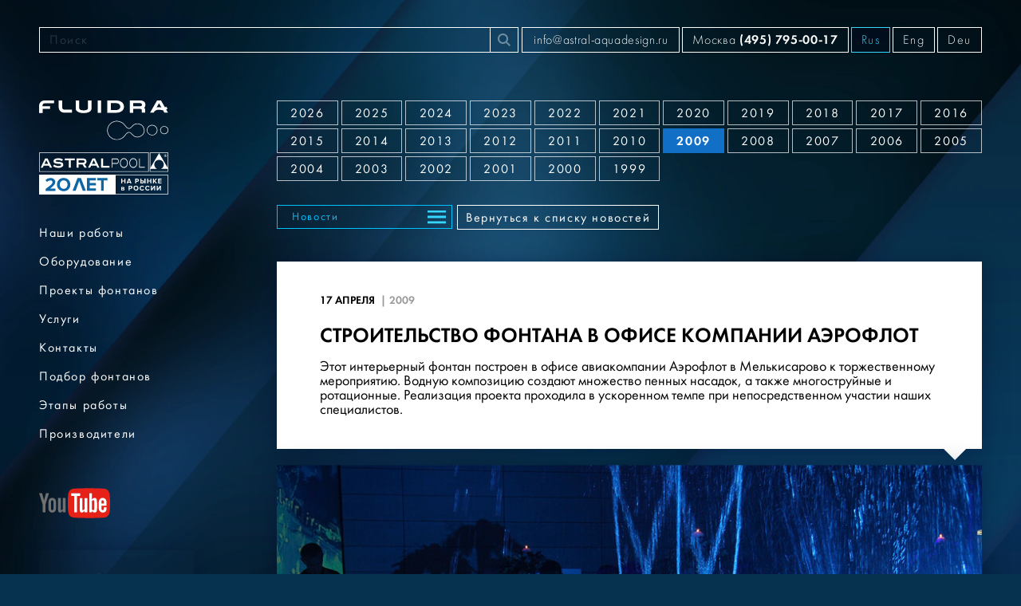

--- FILE ---
content_type: text/html; charset=utf-8
request_url: https://astral-aquadesign.ru/ru/news/2009/stroitelstvo-fontana-v-ofise-kompanii-aeroflot-2/
body_size: 5037
content:
<!DOCTYPE html>
<html class="no-js" lang="ru">
<head>
    <meta charset="utf-8">
    <meta http-equiv="x-ua-compatible" content="ie=edge">
    <title>Строительство фонтана в офисе компании Аэрофлот - 2009 - Новости - Astral Aquadesign</title>
    <meta name="description" content="Этот интерьерный фонтан построен в офисе авиакомпании Аэрофлот в Мелькисарово к торжественному мероприятию. Водную композицию создают множество пенных насадок,">
    <meta name="keywords" content="Новости, 2009">
    <meta name="viewport" content="width=device-width, initial-scale=1.0">
    <!--<meta name="viewport" id="vp" content="width=device-width, initial-scale=1.0">-->
    <meta name="theme-color" content="#0c4094">
    <meta name="apple-mobile-web-app-status-bar-style" content="black-translucent">
    <meta name="format-detection" content="telephone=no">
    <link rel="shortcut icon" href="/favicon.ico?3" type="image/x-icon">
    <link rel="apple-touch-icon" sizes="180x180" href="/i/favicons/apple-touch-icon-180x180.png">
    <link rel="icon" sizes="32x32" href="/i/favicons/favicon-32x32.png" type="image/png">
    <link rel="icon" sizes="16x16" href="/i/favicons/favicon-16x16.png" type="image/png">
    <link rel="stylesheet" href="/css/fonts.min.css">
    <link rel="stylesheet" href="/css/fancybox.css">
    <link rel="stylesheet" href="/css/main.min.css?23.7.7">
    <link rel="stylesheet" href="/css/temp.css?23.7.7">
    <link rel="stylesheet" href="/css/new_css/styles.css?23.7.7">
    <script>window.onload = function(){if (screen.width<768) document.getElementById("vp").setAttribute("content","width=768")}</script>
    <script src="/js/webfontloader.min.js"></script>
<!-- Yandex.Metrika counter -->
<script type="text/javascript" >
   (function(m,e,t,r,i,k,a){m[i]=m[i]||function(){(m[i].a=m[i].a||[]).push(arguments)};
   m[i].l=1*new Date();k=e.createElement(t),a=e.getElementsByTagName(t)[0],k.async=1,k.src=r,a.parentNode.insertBefore(k,a)})
   (window, document, "script", "https://mc.yandex.ru/metrika/tag.js", "ym");
   ym(61671607, "init", {
        clickmap:true,
        trackLinks:true,
        accurateTrackBounce:true,
        webvisor:true,
        ecommerce:"dataLayer"
   });
</script>
<!-- /Yandex.Metrika counter -->
</head>
<body class="">
<noscript><div><img src="https://mc.yandex.ru/watch/61671607" style="position:absolute; left:-9999px;" alt="" /></div></noscript>
<div class="layout">
<a class="skippy sr-only sr-only-focusable" href="#content"><span class="skippy-text">Перейти к содержимому (Нажмите Enter)</span></a>
<header class="header">
    <div class="container">
        <div class="header-container">
            <div class="main-logo">
                <a class="main-logo__wrapper" href="/ru/">
                    <img class="logo-fluidra" src="/i/logo-fluidra.svg?3" width="231" height="72" alt="Fluidra">
                    <img class="logo-ap" src="/i/logo-ap.svg" width="190" height="28" alt="Astral Pool">
                    <img class="logo-20y" src="/i/logo-20y.svg" width="190" height="29" alt="20 лет на рынке в России">
                </a>
            </div>
            <form class="header-search" action="/ru/search/">
                <div class="d-none d-lg-flex" style="width: 100%">
                    <label class="sr-only" for="search">Поиск</label>
                    <input class="form-control" id="search" name="text" type="search" placeholder="Поиск">
                    <button class="btn btn-search" type="submit">
                        <svg class="icon icon-search" fill="currentColor" role="img" aria-hidden="true" focusable="false">
                            <use xlink:href="/i/sprites/sprite.svg#search"></use>
                        </svg><span class="sr-only">Найти</span>
                    </button>
                </div>
                <div class="d-lg-none js-header-search-mobile-toggler">
                    <button class="btn btn-search" type="button">
                        <svg class="icon icon-search" fill="currentColor" role="img" aria-hidden="true" focusable="false">
                            <use xlink:href="/i/sprites/sprite.svg#search"></use>
                        </svg><span class="sr-only">Найти</span>
                    </button>
                </div>
            </form>
            <div class="header-side">
                <div class="header-email d-none d-xl-block"><a class="nav-link" href="mailto:info@astral-aquadesign.ru">info@astral-aquadesign.ru</a></div>
                <div class="header-phone"><a class="nav-link" href="tel:+74957950017">Москва <strong>(495) 795-00-17</strong></a></div>
                <div class="header-langs">
                    <a class="nav-link">Rus</a>
                    <a class="nav-link" href="/en/">Eng</a>
                    <a class="nav-link" href="/de/">Deu</a>
                </div>
            </div>
        </div>
        <div class="d-none d-lg-none js-header-search-mobile mt-2" style="margin-left:194px;">
            <form action="/ru/search/">
                <label class="sr-only" for="search">Поиск</label>
                <input class="form-control" id="search" name="text" type="search" placeholder="Поиск">
            </form>
        </div>
        <nav class="d-xl-none">
            <div class="nav-tabs nav-tabs--tablet">
                <a class="square-link square-link--wide" href="/ru/portfolio/">Наши работы</a>
                <a class="square-link square-link--wide" href="/ru/equipment/fountains/">Оборудование</a>
                <a class="square-link square-link--wide" href="/ru/creations/">Проекты фонтанов</a>
                <a class="square-link square-link--wide" href="/ru/services/">Услуги</a>
                <a class="square-link square-link--wide" href="/ru/contacts/">Контакты</a>
                <a class="square-link square-link--wide" href="/ru/select-fountain/">Подбор фонтанов</a>
                <a class="square-link square-link--wide" href="/ru/work-stages/">Этапы работы</a>
                <a class="square-link square-link--wide" href="/ru/producers/">Производители</a>
            </div>
        </nav>
    </div>
</header>
<div class="content" id="content">
    <div class="container">
        <div class="main-container">
            <aside class="aside">
                <div class="main-logo">
                    <a class="main-logo__wrapper" href="/ru/">
                        <img class="logo-fluidra" src="/i/logo-fluidra.svg?3" wwidth="231" height="72" alt="Fluidra">
                        <img class="logo-ap" src="/i/logo-ap.svg" width="190" height="28" alt="Astral Pool">
                        <img class="logo-20y" src="/i/logo-20y.svg?2" width="190" height="29" alt="20 лет на рынке в России">
                    </a>
                </div>
            <nav class="nav">
              <ul class="nav-list">
                <li class="nav-item">
                    <a class="nav-link" href="/ru/portfolio/">Наши работы</a>
                </li>
                <li class="nav-item">
                    <a class="nav-link" href="/ru/equipment/fountains/">Оборудование</a>
                </li>
                <li class="nav-item">
                    <a class="nav-link" href="/ru/creations/">Проекты фонтанов</a>
                </li>
                <li class="nav-item">
                    <a class="nav-link" href="/ru/services/">Услуги</a>
                </li>
                <li class="nav-item">
                    <a class="nav-link" href="/ru/contacts/">Контакты</a>
                </li>
                <li class="nav-item">
                    <a class="nav-link" href="/ru/select-fountain/">Подбор фонтанов</a>
                </li>
                <li class="nav-item">
                    <a class="nav-link" href="/ru/work-stages/">Этапы работы</a>
                </li>
                <li class="nav-item">
                    <a class="nav-link" href="/ru/producers/">Производители</a>
                </li>
              </ul>
            </nav>
            <div class="aside-youtube"><a href="https://youtube.com/channel/UCbeI0eDIGhk_t4NmoBiM1MQ" target="_blank" rel="nofollow"><img src="/i/logo-youtube.svg" width="89" height="38" alt="YouTube" role="img"></a></div>
            <div class="side-news" id="subscription-block" style="display:none;">
              <div class="side-news__title title">Новости</div>
              <div class="side-news__descr title">Будьте в курсе последних событий, акций, новостей</div>
              <div class="side-news__link"><a href="#" class="js-toggle-subscription-btn">Подписаться</a></div>
            </div>
            <form class="subscribe-form js-ajax-form" id="subscription-form" action="/subscription/submit/"  >
              <div class="form-group">
                <label class="sr-only" for="name">Имя фамилия</label>
                <input class="form-control shadow" type="text" id="name" name="name" placeholder="Имя фамилия">
              </div>
              <div class="form-group">
                <label class="sr-only" for="email">Email</label>
                <input class="form-control shadow" type="email" id="email" name="email" placeholder="Email">
              </div>
              <div class="form-group">
                <button class="btn btn-blue btn-block btn-subscribe" type="submit">Подписаться</button>
              </div>
              <div class="content-tooltip shadow">
                <div class="content-tooltip__title">Подпишитесь на новости</div>
                <div class="content-tooltip__text">
                  <div class="text-block">
                    <p>Введите свое имя и e-mail для получения на Ваш электронный ящик сообщения о публикации на сайте свежей новости по ассортименту, стоимости товаров, новинкам и т.д.</p>
                  </div>
                </div>
              </div>
            </form>
            </aside>
          <main class="main">
            <ul class="years-list mb-3">
              <li class="years-item"><a class="square-link" href="/ru/news/780/">2026</a></li>
              <li class="years-item"><a class="square-link" href="/ru/news/742/">2025</a></li>
              <li class="years-item"><a class="square-link" href="/ru/news/741/">2024</a></li>
              <li class="years-item"><a class="square-link" href="/ru/news/739/">2023</a></li>
              <li class="years-item"><a class="square-link" href="/ru/news/716/">2022</a></li>
              <li class="years-item"><a class="square-link" href="/ru/news/2021/">2021</a></li>
              <li class="years-item"><a class="square-link" href="/ru/news/2020/">2020</a></li>
              <li class="years-item"><a class="square-link" href="/ru/news/2019/">2019</a></li>
              <li class="years-item"><a class="square-link" href="/ru/news/2018/">2018</a></li>
              <li class="years-item"><a class="square-link" href="/ru/news/2017/">2017</a></li>
              <li class="years-item"><a class="square-link" href="/ru/news/2016/">2016</a></li>
              <li class="years-item"><a class="square-link" href="/ru/news/2015/">2015</a></li>
              <li class="years-item"><a class="square-link" href="/ru/news/2014/">2014</a></li>
              <li class="years-item"><a class="square-link" href="/ru/news/2013/">2013</a></li>
              <li class="years-item"><a class="square-link" href="/ru/news/2012/">2012</a></li>
              <li class="years-item"><a class="square-link" href="/ru/news/2011/">2011</a></li>
              <li class="years-item"><a class="square-link" href="/ru/news/2010/">2010</a></li>
              <li class="years-item"><a class="square-link active" href="/ru/news/2009/">2009</a></li>
              <li class="years-item"><a class="square-link" href="/ru/news/2008/">2008</a></li>
              <li class="years-item"><a class="square-link" href="/ru/news/2007/">2007</a></li>
              <li class="years-item"><a class="square-link" href="/ru/news/2006/">2006</a></li>
              <li class="years-item"><a class="square-link" href="/ru/news/2005/">2005</a></li>
              <li class="years-item"><a class="square-link" href="/ru/news/2004/">2004</a></li>
              <li class="years-item"><a class="square-link" href="/ru/news/2003/">2003</a></li>
              <li class="years-item"><a class="square-link" href="/ru/news/2002/">2002</a></li>
              <li class="years-item"><a class="square-link" href="/ru/news/2001/">2001</a></li>
              <li class="years-item"><a class="square-link" href="/ru/news/2000/">2000</a></li>
              <li class="years-item"><a class="square-link" href="/ru/news/1999/">1999</a></li>
            </ul>
            <nav class="head-nav mb-4">
              <div class="page-nav dropdown">
                <button class="btn btn-block dropdown-toggle" type="button" id="pageNav" data-toggle="dropdown" aria-haspopup="true" aria-expanded="false">Новости</button>
                <div class="dropdown-menu" aria-labelledby="pageNav">
                    <a class="dropdown-item" href="/ru/about/">О компании</a>
                    <a class="dropdown-item" href="/ru/useful/">Полезное</a>
                    <a class="dropdown-item" href="/ru/where-to-buy/">Где купить</a>
                    <a class="dropdown-item" href="/ru/price/">Каталог/Прайс-лист</a>
                    <a class="dropdown-item" href="/ru/certificates/">Сертификаты</a>
                    <a class="dropdown-item" href="/ru/my/">Личный кабинет</a>
                </div>
              </div>
              <div class="link-back"><a class="square-link" href="/ru/news/2009/">Вернуться к списку новостей</a></div>
            </nav>
            <div class="content-tooltip shadow content-tooltip--up news-article mb-2">
              <div class="content-tooltip__text">
                <div class="news-article__date mb-2">
                  <time datetime="2009-04-17 00:00:00">17 апреля <span class="year">2009</span></time>
                </div>
                <h1 class="news-article__title title">
                    Строительство фонтана в офисе компании Аэрофлот
                </h1>
                <div class="text-block">
                  <p>Этот интерьерный фонтан построен&nbsp;в офисе авиакомпании Аэрофлот в Мелькисарово к торжественному мероприятию. Водную композицию создают множество пенных насадок, а также многоструйные и ротационные. Реализация проекта проходила в ускоренном темпе при непосредственном участии наших специалистов.</p>

                </div>
              </div>
            </div>
            <div class="stage-media mb-2">
              <div class="product-viewer-carousel swiper-container shadow">
                <div class="swiper-wrapper">
                  <div class="swiper-slide" data-hash="photo-1"><img class="swiper-lazy" data-src="/storage/p/2021/02/19/1613760912_402681_29.jpg" width="900" height="600" alt="">
                    <div class="swiper-lazy-preloader"></div>
                  </div>
                  <div class="swiper-slide" data-hash="photo-2"><img class="swiper-lazy" data-src="/storage/p/2021/02/19/1613760913_107382_59.jpg" width="900" height="600" alt="">
                    <div class="swiper-lazy-preloader"></div>
                  </div>
                  <div class="swiper-slide" data-hash="photo-3"><img class="swiper-lazy" data-src="/storage/p/2021/02/19/1613760913_730897_59.jpg" width="900" height="600" alt="">
                    <div class="swiper-lazy-preloader"></div>
                  </div>
                </div>
                <button class="swiper-button-prev" type="button"></button>
                <button class="swiper-button-next" type="button"></button>
              </div>
              <div class="product-viewer-thumbs-container">
                <div class="product-viewer-thumbs swiper-container">
                  <div class="swiper-wrapper">
                    <div class="swiper-slide"><img class="swiper-lazy" data-src="/storage/p/2021/02/19/1613760912_185684_78.jpg" width="80" height="52" alt="">
                      <div class="swiper-lazy-preloader swiper-lazy-preloader-sm"></div>
                    </div>
                    <div class="swiper-slide"><img class="swiper-lazy" data-src="/storage/p/2021/02/19/1613760912_880000_69.jpg" width="80" height="52" alt="">
                      <div class="swiper-lazy-preloader swiper-lazy-preloader-sm"></div>
                    </div>
                    <div class="swiper-slide"><img class="swiper-lazy" data-src="/storage/p/2021/02/19/1613760913_525668_63.jpg" width="80" height="52" alt="">
                      <div class="swiper-lazy-preloader swiper-lazy-preloader-sm"></div>
                    </div>
                  </div>
                </div>
                <button class="swiper-button-prev" type="button"></button>
                <button class="swiper-button-next" type="button"></button>
              </div>
            </div>
            <nav class="head-nav">
              <div class="link-back"><a class="square-link" href="/ru/news/2009/">Вернуться к списку новостей</a></div>
            </nav>
          </main>
        </div>
    </div>
</div>
<footer class="footer">
    <div class="container">
        <div class="footer-container">
            <div class="footer-side">
                <div class="footer-logo">
                    <a href="/ru/" aria-label="На главную"><img src="/i/footer/logo-aad.svg?2" width="84" height="30" alt="Astral Aqua Design"></a>
                </div>
                <div class="footer-social"><a href="https://youtube.com/channel/UCbeI0eDIGhk_t4NmoBiM1MQ" target="_blank" rel="nofollow" title="YouTube" aria-label="YouTube">
                    <svg class="icon icon-youtube" fill="currentColor" role="img" aria-hidden="true" focusable="false">
                        <use xlink:href="/i/sprites/sprite.svg#youtube"></use>
                    </svg>
                </a></div>
            </div>
            <div class="footer-content">
                <ul class="footer-menu">
                  <li class="nav-item">
                      <a class="nav-link" href="/ru/about/">О компании</a>
                  </li>
                  <li class="nav-item">
                      <a class="nav-link active" href="/ru/news/">Новости</a>
                  </li>
                  <li class="nav-item">
                      <a class="nav-link" href="/ru/useful/">Полезное</a>
                  </li>
                  <li class="nav-item">
                      <a class="nav-link" href="/ru/where-to-buy/">Где купить</a>
                  </li>
                </ul>
                <ul class="footer-menu">
                    <li class="nav-item"><a class="nav-link" href="/ru/my/">Партнёрам/Личный кабинет</a></li>
                  <li class="nav-item">
                      <a class="nav-link" href="/ru/price/">Каталог/Прайс-лист</a>
                  </li>
                  <li class="nav-item">
                      <a class="nav-link" href="/ru/certificates/">Сертификаты</a>
                  </li>
                </ul>
            </div>
        </div>
    </div>
</footer>
</div>
<div id="modal-container"></div>
<script src="/js/libs.min.js?23.7.7"></script>
<script src="/js/fancybox.umd.js?23.7.7"></script>
<script src="/js/cookie.js?23.7.7"></script>
<script src="/js/common.js?23.7.7"></script>
</body>
</html>


--- FILE ---
content_type: text/css
request_url: https://astral-aquadesign.ru/css/temp.css?23.7.7
body_size: 621
content:
.watermark {
  display: block;
  position: absolute;
  top: 0;
  left: 0;
  width: 100%;
  height: 100%;
  z-index: 1100;
}

.map svg {
  min-height:470px;
}

.news-article__image--fullsize {
  position: relative;
}

.g-hidden {
  display: none !important;
  visibility: hidden;
}

.flag-icon-it {
  background-image:url(../i/flags/4x3/it.svg);
}
.flag-icon-it.flag-icon-squared {
  background-image:url(../i/flags/1x1/it.svg);
}

.fslightbox-toolbar-button:nth-child(1) {
  display: none;
}

.contacts-card__content p a {
  color: #fff;
}

.breadcrumb-item.active a {
  border-color: #35d7ff;
  color: #35d7ff;
}

.subnav--models—scrollable {
  max-height: 500px;
  overflow-y: scroll;
  overflow-x: hidden;
}

.btn-plus.js-custom-collapse-controll:not(.collapsed) .icon-plus::after {
    transform: translate(-50%,-50%) rotate(90deg);
}

/* File input */

.fileinput-button {
  position: relative;
  overflow: hidden;
  display: inline-block;
}

.fileinput-button input {
  position: absolute;
  top: 0;
  right: 0;
  margin: 0;
  opacity: 0;
  -ms-filter: 'alpha(opacity=0)';
  font-size: 200px !important;
  direction: ltr;
  cursor: pointer;
}


--- FILE ---
content_type: image/svg+xml
request_url: https://astral-aquadesign.ru/i/logo-fluidra.svg?3
body_size: 2739
content:
<svg xmlns="http://www.w3.org/2000/svg" width="475" height="148"><path fill="#FFF" d="M304.48 81.65l.45.28.33.19c2.43 1.4 4.71 3.36 7.2 6.05l.41.45.4.45.7.8.7.82.69.82 1 1.23 1.98 2.42.64.78.65.77.3.36.76.87.15.16.58.64.28.3.56.58c2.56 2.6 4.67 3.95 6.88 4.31 3.53.57 7.42-1.6 12.09-7.32a25.68 25.68 0 0145.44 9.45 25.7 25.7 0 01-44.17 23.05l-.4-.45-.24-.3-.27-.36-.27-.35c-4.72-5.73-8.61-7.9-12.15-7.31-2.12.35-4.14 1.6-6.56 4.02l-.3.31-.56.58c-.54.58-1.1 1.22-1.7 1.92l-.36.42-.64.77-.65.79-2.63 3.26-.68.82-.69.82-.35.41-.7.8c-2.92 3.32-5.53 5.63-8.3 7.17a35.82 35.82 0 01-46.27-6.8 35.77 35.77 0 01-.09-46.73 35.82 35.82 0 0145.79-7.25zM260.2 90.2a33.78 33.78 0 00.08 44.14 33.85 33.85 0 0043.75 6.39c2.47-1.37 4.82-3.42 7.45-6.34l.38-.42.68-.8.34-.4.68-.8.67-.81 2.63-3.26.65-.8.65-.77c4.13-4.91 7.15-7.36 10.69-7.95 4.28-.7 8.7 1.7 13.73 7.69l.3.35.42.55.23.3.2.24a23.7 23.7 0 0041-20.98 23.69 23.69 0 00-41.93-8.69c-5.1 6.24-9.6 8.77-13.98 8.06-3.16-.5-5.9-2.5-9.4-6.4l-.67-.75-.64-.75-.66-.78-.65-.8-1.97-2.42-1-1.21-.68-.81-.68-.8-.7-.79c-2.66-3-5.02-5.11-7.5-6.54l-.4-.23a33.83 33.83 0 00-43.67 6.58zm157.83 1.45a19.6 19.6 0 11-5.06 38.88 19.6 19.6 0 015.06-38.88zM398 108.78a17.62 17.62 0 1034.94 4.57 17.62 17.62 0 00-34.94-4.57zm63.94-12.56a14.96 14.96 0 11-3.84 29.67 14.92 14.92 0 01-12.93-16.76 14.97 14.97 0 0116.77-12.9zm-14.8 13.17a12.92 12.92 0 0011.21 14.53 12.98 12.98 0 10-11.2-14.53zM54.79 0v10.66H20.97a8.16 8.16 0 00-8.16 7.9v3.03h27.35v9.98H12.83v15.76H0V19.36A19.39 19.39 0 0119.03 0h35.75zm92.73.09v28.7c0 5.19 6.19 8.4 16.2 8.4 9.85 0 16.03-3.12 16.21-8.17V.1h12.84l-.03 30.17c0 10.16-11.7 16.98-29.06 16.98-17.18 0-28.79-6.69-29.02-16.68V.1h12.86zm135.56 0c17.63 0 29.03 9.2 29.03 23.43 0 6.7-2.9 12.34-8.64 16.65-4.84 3.63-11.33 5.67-18.32 5.78h-34.27V.1h32.2zm-54.84 0v45.85H215.4V.1h12.83zm144.15 0c10.87 0 18.2 6 18.37 14.95V16.68l.02-.03c0 4.36-1.44 7.85-4.25 10.38a14 14 0 013.75 9.36v9.52h-12.72v-9.44c0-2.97-2.52-4.88-6.61-4.97h-24.79v14.44h-12.83V.1h39.06zm75.94.16l14.21 25.42a44.13 44.13 0 003.6-1.9l.69-.42.63-.37 4.81 8-.63.38c-1.47.9-2.82 1.64-4.06 2.26l-.46.23 6.7 12h-13.09l-5.24-9.36-1.74-.09c-1.3-.12-2.6-.31-3.88-.58l-1.36-.24-.68-.11-.72-.12-.71-.1-.72-.1-.72-.1-.36-.04-.72-.08-.72-.07-.37-.03-.73-.06c-6.96-.45-13.81.83-18.87 7.47l-.26.34-1.82 3.26h-13.15L433.5.24h14.82zM84.8.09v26.34a7.78 7.78 0 007.31 7.77l.25.01h28.23v11.46H91.74a19.7 19.7 0 01-19.69-19.34V.08H84.8zm198.93 9.98h-20.02v25.9h20.13c4.62 0 9.02-1.98 12.07-5.44a11.39 11.39 0 002.72-6.84l.01-.36h.01c0-7.58-6.1-13.11-14.57-13.26h-.35zm157.07.42l-8.83 15.6c2.57-.54 5.2-.8 7.84-.8 3 .05 6 .32 8.96.83l.98.17-8.95-15.8zm-69.72-.42h-24.93V21.5h24.99c4.27 0 6.79-1.8 6.9-4.96v-1.52c0-2.98-2.55-4.87-6.67-4.96h-.3z"/></svg>

--- FILE ---
content_type: image/svg+xml
request_url: https://astral-aquadesign.ru/i/logo-youtube.svg
body_size: 2156
content:
<svg xmlns="http://www.w3.org/2000/svg" width="56" height="24"><g fill="none" fill-rule="evenodd"><path fill="#FFF" d="M25 4h29v16H25z"/><path fill="#707070" fill-rule="nonzero" d="M20.9 19.3h-2.12v-1.24c-.8.94-1.5 1.4-2.23 1.4-.66 0-1.1-.3-1.34-.87a5.2 5.2 0 01-.22-1.67V7.9h2.12v9.26c.05.3.18.42.45.42.4 0 .78-.37 1.23-1V7.9h2.12v11.4m-7.51-7.68c0-1.22-.23-2.13-.66-2.7a2.75 2.75 0 00-2.35-1.1c-1.02 0-1.8.3-2.35 1.1-.44.57-.67 1.5-.67 2.7v4.07c0 1.2.2 2.04.64 2.6.56.8 1.48 1.2 2.37 1.2.9 0 1.82-.4 2.4-1.2.4-.56.6-1.4.6-2.6V11.6l.02.02zm-2.1 4.3c.1 1.13-.25 1.7-.9 1.7-.66 0-1-.57-.9-1.7V11.4c-.1-1.13.24-1.66.9-1.66.65 0 1 .53.9 1.66v4.52zM5.03 13.1v6.2H2.8v-6.2S.47 5.46 0 4.04h2.35L3.92 10l1.56-5.95h2.34l-2.8 9.04"/><path fill="#E62117" fill-rule="nonzero" d="M37.37.21h2.55c1.8 0 7.23.05 11.08.32l.52.05c.73.08 1.83.31 2.82 1.37.77.8 1.14 2.34 1.27 3l.07.4c.05.42.3 2.74.32 5.12v2.8c0 2.22-.21 4.42-.29 5.17l-.03.27s-.33 2.32-1.33 3.34c-1.27 1.34-2.69 1.34-3.34 1.42l-.94.06c-3.21.2-7.16.25-9.27.27h-1.96c-1.84-.02-8.58-.1-10.88-.33-.74-.13-2.41-.09-3.68-1.43-.77-.78-1.14-2.34-1.26-3.01l-.07-.4c-.05-.44-.33-2.9-.33-5.36v-2.8l.01-.76c.05-1.68.2-3.22.28-3.96l.06-.5c.04-.32.39-2.36 1.31-3.3C25.55.61 26.98.61 27.63.53l.94-.06c3-.18 6.62-.24 8.8-.26zM34.21 8h-2.12v8.92c0 .79.1 1.32.22 1.67.24.57.68.87 1.34.87.68 0 1.34-.4 2.07-1.22l.16-.18v1.24H38V8h-2.11v8.59c-.45.63-.83 1-1.23 1-.24 0-.37-.1-.43-.33l-.02-.09V8zm7.46-3.82h-2v15.13h2.02v-1.14c.68.84 1.42 1.28 2.14 1.28.8 0 1.39-.43 1.67-1.27a8.5 8.5 0 00.2-1.98v-4.8a7.6 7.6 0 00-.28-2.27c-.26-.83-.8-1.3-1.6-1.3-.7 0-1.38.4-2 1.1l-.15.17V4.18zm8.5 3.64A2.9 2.9 0 0047.75 9a4.4 4.4 0 00-.68 2.45v4.23c0 1.2.27 2.03.7 2.6a2.87 2.87 0 002.44 1.16 2.8 2.8 0 002.92-2.45l.03-.29.04-.83v-.53h-2.12v.92c0 .28 0 .45-.02.5-.1.5-.35.78-.78.82l-.11.01h-.1c-.57-.06-.84-.52-.87-1.39V14h4.02v-2.33A4.7 4.7 0 0052.57 9a2.83 2.83 0 00-2.4-1.18zM32.41 4.18h-7.04V6.3h2.35v13h2.24v-13h2.45V4.18zM42.74 9.7l-.02.01c.56 0 .83.3.86 1.28v5.04c0 1.13-.25 1.55-.85 1.55-.3 0-.62-.12-.91-.38l-.13-.12v-6.86c.3-.28.63-.47.92-.51l.13-.01zm7.4.01c.63 0 .9.27.94 1.18v1.42h-1.9v-1.25c0-1.05.29-1.35.96-1.35z"/></g></svg>